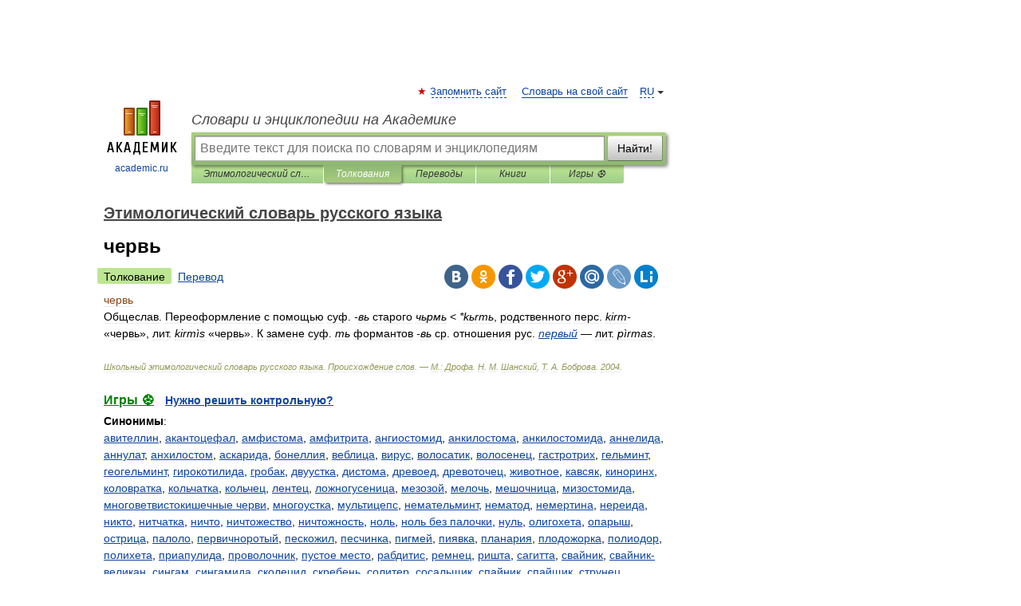

--- FILE ---
content_type: text/html; charset=UTF-8
request_url: https://etymological.academic.ru/5958/%D1%87%D0%B5%D1%80%D0%B2%D1%8C
body_size: 11887
content:
<!DOCTYPE html>
<html lang="ru">
<head>


	<meta http-equiv="Content-Type" content="text/html; charset=utf-8" />
	<title>червь | это... Что такое червь?</title>
	<meta name="Description" content="Общеслав. Переоформление с помощью суф. вь старого чьрмь &amp;LT; *kьrmь, родственного перс. kirm «червь», лит. kirmìs «червь». К замене суф. mь формантов вь ср. отношения рус. первый лит. pìrmas" />
	<!-- type: desktop C: ru  -->
	<meta name="Keywords" content="червь" />

 
	<!--[if IE]>
	<meta http-equiv="cleartype" content="on" />
	<meta http-equiv="msthemecompatible" content="no"/>
	<![endif]-->

	<meta name="viewport" content="width=device-width, initial-scale=1, minimum-scale=1">

	
	<meta name="rating" content="mature" />
    <meta http-equiv='x-dns-prefetch-control' content='on'>
    <link rel="dns-prefetch" href="https://ajax.googleapis.com">
    <link rel="dns-prefetch" href="https://www.googletagservices.com">
    <link rel="dns-prefetch" href="https://www.google-analytics.com">
    <link rel="dns-prefetch" href="https://pagead2.googlesyndication.com">
    <link rel="dns-prefetch" href="https://ajax.googleapis.com">
    <link rel="dns-prefetch" href="https://an.yandex.ru">
    <link rel="dns-prefetch" href="https://mc.yandex.ru">

    <link rel="preload" href="/images/Logo.png"   as="image" >
    <link rel="preload" href="/images/Logo_h.png" as="image" >

	<meta property="og:title" content="червь | это... Что такое червь?" />
	<meta property="og:type" content="article" />
	<meta property="og:url" content="https://etymological.academic.ru/5958/%D1%87%D0%B5%D1%80%D0%B2%D1%8C" />
	<meta property="og:image" content="https://academic.ru/images/Logo_social_ru.png?3" />
	<meta property="og:description" content="Общеслав. Переоформление с помощью суф. вь старого чьрмь &amp;LT; *kьrmь, родственного перс. kirm «червь», лит. kirmìs «червь». К замене суф. mь формантов вь ср. отношения рус. первый лит. pìrmas" />
	<meta property="og:site_name" content="Словари и энциклопедии на Академике" />
	<link rel="search" type="application/opensearchdescription+xml" title="Словари и энциклопедии на Академике" href="//etymological.academic.ru/dicsearch.xml" />
	<meta name="ROBOTS" content="ALL" />
	<link rel="next" href="https://etymological.academic.ru/5959/%D1%87%D0%B5%D1%80%D0%B4%D0%B0%D0%BA" />
	<link rel="prev" href="https://etymological.academic.ru/5957/%D1%87%D0%B5%D1%80%D0%B2%D0%BB%D0%B5%D0%BD%D1%8B%D0%B9" />
	<link rel="TOC" href="https://etymological.academic.ru/" />
	<link rel="index" href="https://etymological.academic.ru/" />
	<link rel="contents" href="https://etymological.academic.ru/" />
	<link rel="canonical" href="https://etymological.academic.ru/5958/%D1%87%D0%B5%D1%80%D0%B2%D1%8C" />

<!-- d/t desktop  -->

    <script>
      window.CaramelDomain = "academic.ru";
      const caramelJS = document.createElement('script'); 
      caramelJS.src = "https://ads.digitalcaramel.com/caramel.js?ts="+new Date().getTime();
      caramelJS.async = true;
      document.head.appendChild(caramelJS);
    </script>


    <script>window.yaContextCb = window.yaContextCb || [] </script> 
    <script async src="https://yandex.ru/ads/system/context.js"></script>

    
<!-- +++++ ab_flag=1 fa_flag=2 +++++ -->

<style type="text/css">
div.hidden,#sharemenu,div.autosuggest,#contextmenu,#ad_top,#ad_bottom,#ad_right,#ad_top2,#restrictions,#footer ul + div,#TerminsNavigationBar,#top-menu,#lang,#search-tabs,#search-box .translate-lang,#translate-arrow,#dic-query,#logo img.h,#t-direction-head,#langbar,.smm{display:none}p,ul{list-style-type:none;margin:0 0 15px}ul li{margin-bottom:6px}.content ul{list-style-type:disc}*{padding:0;margin:0}html,body{height:100%}body{padding:0;margin:0;color:#000;font:14px Helvetica,Arial,Tahoma,sans-serif;background:#fff;line-height:1.5em}a{color:#0d44a0;text-decoration:none}h1{font-size:24px;margin:0 0 18px}h2{font-size:20px;margin:0 0 14px}h3{font-size:16px;margin:0 0 10px}h1 a,h2 a{color:#454545!important}#page{margin:0 auto}#page{min-height:100%;position:relative;padding-top:105px}#page{width:720px;padding-right:330px}* html #page{height:100%}#header{position:relative;height:122px}#logo{float:left;margin-top:21px;width:125px}#logo a.img{width:90px;margin:0 0 0 16px}#logo a.img.logo-en{margin-left:13px}#logo a{display:block;font-size:12px;text-align:center;word-break:break-all}#site-title{padding-top:35px;margin:0 0 5px 135px}#site-title a{color:#000;font-size:18px;font-style:italic;display:block;font-weight:400}#search-box{margin-left:135px;border-top-right-radius:3px;border-bottom-right-radius:3px;padding:4px;position:relative;background:#abcf7e;min-height:33px}#search-box.dic{background:#896744}#search-box table{border-spacing:0;border-collapse:collapse;width:100%}#search-box table td{padding:0;vertical-align:middle}#search-box table td:first-child{padding-right:3px}#search-box table td:last-child{width:1px}#search-query,#dic-query,.translate-lang{padding:6px;font-size:16px;height:18px;border:1px solid #949494;width:100%;box-sizing:border-box;height:32px;float:none;margin:0;background:white;float:left;border-radius:0!important}#search-button{width:70px;height:32px;text-align:center;border:1px solid #7a8e69;border-radius:3px;background:#e0e0e0}#search-tabs{display:block;margin:0 15px 0 135px;padding:0;list-style-type:none}#search-tabs li{float:left;min-width:70px;max-width:140px;padding:0 15px;height:23px;line-height:23px;background:#bde693;text-align:center;margin-right:1px}#search-box.dic + #search-tabs li{background:#C9A784}#search-tabs li:last-child{border-bottom-right-radius:3px}#search-tabs li a{color:#353535;font-style:italic;font-size:12px;display:block;white-space:nowrap;text-overflow:ellipsis;overflow:hidden}#search-tabs li.active{height:22px;line-height:23px;position:relative;background:#abcf7e;border-bottom-left-radius:3px;border-bottom-right-radius:3px}#search-box.dic + #search-tabs li.active{background:#896744}#search-tabs li.active a{color:white}#content{clear:both;margin:30px 0;padding-left:15px}#content a{text-decoration:underline}#content .breadcrumb{margin-bottom:20px}#search_sublinks,#search_links{margin-bottom:8px;margin-left:-8px}#search_sublinks a,#search_links a{padding:3px 8px 1px;border-radius:2px}#search_sublinks a.active,#search_links a.active{color:#000 !important;background:#bde693;text-decoration:none!important}.term{color:saddlebrown}@media(max-width:767px){.hideForMobile{display:none}#header{height:auto}#page{padding:5px;width:auto}#logo{float:none;width:144px;text-align:left;margin:0;padding-top:5px}#logo a{height:44px;overflow:hidden;text-align:left}#logo img.h{display:initial;width:144px;height:44px}#logo img.v{display:none}#site-title{padding:0;margin:10px 0 5px}#search-box,#search-tabs{clear:both;margin:0;width:auto;padding:4px}#search-box.translate #search-query{width:100%;margin-bottom:4px}#search-box.translate #td-search{overflow:visible;display:table-cell}ul#search-tabs{white-space:nowrap;margin-top:5px;overflow-x:auto;overflow-y:hidden}ul#search-tabs li,ul#search-tabs li.active{background:none!important;box-shadow:none;min-width:0;padding:0 5px;float:none;display:inline-block}ul#search-tabs li a{border-bottom:1px dashed green;font-style:normal;color:green;font-size:16px}ul#search-tabs li.active a{color:black;border-bottom-color:white;font-weight:700}ul#search-tabs li a:hover,ul#search-tabs li.active a:hover{color:black}#content{margin:15px 0}.h250{height:280px;max-height:280px;overflow:hidden;margin:25px 0 25px 0}
}</style>

	<link rel="shortcut icon" href="https://academic.ru/favicon.ico" type="image/x-icon" sizes="16x16" />
	<link rel="shortcut icon" href="https://academic.ru/images/icon.ico" type="image/x-icon" sizes="32x32" />
    <link rel="shortcut icon" href="https://academic.ru/images/icon.ico" type="image/x-icon" sizes="48x48" />
    
    <link rel="icon" type="image/png" sizes="16x16" href="/images/Logo_16x16_transparent.png" />
    <link rel="icon" type="image/png" sizes="32x32" href="/images/Logo_32x32_transparent.png" />
    <link rel="icon" type="image/png" sizes="48x48" href="/images/Logo_48x48_transparent.png" />
    <link rel="icon" type="image/png" sizes="64x64" href="/images/Logo_64x64_transparent.png" />
    <link rel="icon" type="image/png" sizes="128x128" href="/images/Logo_128x128_transparent.png" />

    <link rel="apple-touch-icon" sizes="57x57"   href="/images/apple-touch-icon-57x57.png" />
    <link rel="apple-touch-icon" sizes="60x60"   href="/images/apple-touch-icon-60x60.png" />
    <link rel="apple-touch-icon" sizes="72x72"   href="/images/apple-touch-icon-72x72.png" />
    <link rel="apple-touch-icon" sizes="76x76"   href="/images/apple-touch-icon-76x76.png" />
    <link rel="apple-touch-icon" sizes="114x114" href="/images/apple-touch-icon-114x114.png" />
    <link rel="apple-touch-icon" sizes="120x120" href="/images/apple-touch-icon-120x120.png" />
  
    <!-- link rel="mask-icon" href="/images/safari-pinned-tab.svg" color="#5bbad5" -->
    <meta name="msapplication-TileColor" content="#00aba9" />
    <meta name="msapplication-config" content="/images/browserconfig.xml" />
    <meta name="theme-color" content="#ffffff" />

    <meta name="apple-mobile-web-app-capable" content="yes" />
    <meta name="apple-mobile-web-app-status-bar-style" content="black /">


<script type="text/javascript">
  (function(i,s,o,g,r,a,m){i['GoogleAnalyticsObject']=r;i[r]=i[r]||function(){
  (i[r].q=i[r].q||[]).push(arguments)},i[r].l=1*new Date();a=s.createElement(o),
  m=s.getElementsByTagName(o)[0];a.async=1;a.src=g;m.parentNode.insertBefore(a,m)
  })(window,document,'script','//www.google-analytics.com/analytics.js','ga');

  ga('create', 'UA-2754246-1', 'auto');
  ga('require', 'displayfeatures');

  ga('set', 'dimension1', 'Филология');
  ga('set', 'dimension2', 'article');
  ga('set', 'dimension3', '0');

  ga('send', 'pageview');

</script>


<script type="text/javascript">
	if(typeof(console) == 'undefined' ) console = {};
	if(typeof(console.log) == 'undefined' ) console.log = function(){};
	if(typeof(console.warn) == 'undefined' ) console.warn = function(){};
	if(typeof(console.error) == 'undefined' ) console.error = function(){};
	if(typeof(console.time) == 'undefined' ) console.time = function(){};
	if(typeof(console.timeEnd) == 'undefined' ) console.timeEnd = function(){};
	Academic = {};
	Academic.sUserLanguage = 'ru';
	Academic.sDomainURL = 'https://etymological.academic.ru/';
	Academic.sMainDomainURL = '//dic.academic.ru/';
	Academic.sTranslateDomainURL = '//translate.academic.ru/';
	Academic.deviceType = 'desktop';
		Academic.sDictionaryId = 'etymological';
		Academic.Lang = {};
	Academic.Lang.sTermNotFound = 'Термин, отвечающий запросу, не найден'; 
</script>


<!--  Вариокуб -->
<script type="text/javascript">
    (function(e, x, pe, r, i, me, nt){
    e[i]=e[i]||function(){(e[i].a=e[i].a||[]).push(arguments)},
    me=x.createElement(pe),me.async=1,me.src=r,nt=x.getElementsByTagName(pe)[0],me.addEventListener("error",function(){function cb(t){t=t[t.length-1],"function"==typeof t&&t({flags:{}})};Array.isArray(e[i].a)&&e[i].a.forEach(cb);e[i]=function(){cb(arguments)}}),nt.parentNode.insertBefore(me,nt)})
    (window, document, "script", "https://abt.s3.yandex.net/expjs/latest/exp.js", "ymab");

    ymab("metrika.70309897", "init"/*, {clientFeatures}, {callback}*/);
    ymab("metrika.70309897", "setConfig", {enableSetYmUid: true});
</script>





</head>
<body>

<div id="ad_top">
<!-- top bnr -->
<div class="banner" style="max-height: 90px; overflow: hidden; display: inline-block;">




<!-- Yandex.RTB R-A-12643772-1 -->
<div id="yandex_rtb_R-A-12643772-1"></div>
<script>
window.yaContextCb.push(() => {
    Ya.Context.AdvManager.render({
        "blockId": "R-A-12643772-1",
        "renderTo": "yandex_rtb_R-A-12643772-1"
    })
})
</script>


</div> <!-- top banner  -->




</div>
	<div id="page"  >








			<div id="header">
				<div id="logo">
					<a href="//academic.ru">
						<img src="//academic.ru/images/Logo.png" class="v" alt="academic.ru" width="88" height="68" />
						<img src="//academic.ru/images/Logo_h.png" class="h" alt="academic.ru" width="144" height="44" />
						<br />
						academic.ru					</a>
				</div>
					<ul id="top-menu">
						<li id="lang">
							<a href="#" class="link">RU</a>

							<ul id="lang-menu">

							<li><a href="//en-academic.com">EN</a></li>
<li><a href="//de-academic.com">DE</a></li>
<li><a href="//es-academic.com">ES</a></li>
<li><a href="//fr-academic.com">FR</a></li>
							</ul>
						</li>
						<!--li><a class="android" href="//dic.academic.ru/android.php">Android версия</a></li-->
						<!--li><a class="apple" href="//dic.academic.ru/apple.php">iPhone/iPad версия</a></li-->
						<li><a class="add-fav link" href="#" onClick="add_favorite(this);">Запомнить сайт</a></li>
						<li><a href="//partners.academic.ru/partner_proposal.php" target="_blank">Словарь на свой сайт</a></li>
						<!--li><a href="#">Форум</a></li-->
					</ul>
					<h2 id="site-title">
						<a href="//academic.ru">Словари и энциклопедии на Академике</a>
					</h2>

					<div id="search-box">
						<form action="/searchall.php" method="get" name="formSearch">

<table><tr><td id="td-search">

							<input type="text" name="SWord" id="search-query" required
							value=""
							title="Введите текст для поиска по словарям и энциклопедиям" placeholder="Введите текст для поиска по словарям и энциклопедиям"
							autocomplete="off">


<div class="translate-lang">
	<select name="from" id="translateFrom">
				<option value="xx">Все языки</option><option value="ru" selected>Русский</option><option value="en">Английский</option><option value="fr">Французский</option><option value="de">Немецкий</option><option value="es">Испанский</option><option disabled>────────</option><option value="sq">Албанский</option><option value="al">Алтайский</option><option value="ar">Арабский</option><option value="an">Арагонский</option><option value="hy">Армянский</option><option value="rp">Арумынский</option><option value="at">Астурийский</option><option value="af">Африкаанс</option><option value="bb">Багобо</option><option value="eu">Баскский</option><option value="ba">Башкирский</option><option value="be">Белорусский</option><option value="bg">Болгарский</option><option value="bu">Бурятский</option><option value="cy">Валлийский</option><option value="wr">Варайский</option><option value="hu">Венгерский</option><option value="vp">Вепсский</option><option value="hs">Верхнелужицкий</option><option value="vi">Вьетнамский</option><option value="ht">Гаитянский</option><option value="el">Греческий</option><option value="ka">Грузинский</option><option value="gn">Гуарани</option><option value="gd">Гэльский</option><option value="da">Датский</option><option value="dl">Долганский</option><option value="pr">Древнерусский язык</option><option value="he">Иврит</option><option value="yi">Идиш</option><option value="in">Ингушский</option><option value="id">Индонезийский</option><option value="ik">Инупиак</option><option value="ga">Ирландский</option><option value="is">Исландский</option><option value="it">Итальянский</option><option value="yo">Йоруба</option><option value="kk">Казахский</option><option value="kc">Карачаевский</option><option value="ca">Каталанский</option><option value="qy">Квенья</option><option value="qu">Кечуа</option><option value="ky">Киргизский</option><option value="zh">Китайский</option><option value="go">Клингонский</option><option value="kv">Коми</option><option value="mm">Коми</option><option value="ko">Корейский</option><option value="cr">Кри</option><option value="ct">Крымскотатарский</option><option value="kp">Кумыкский</option><option value="ku">Курдский</option><option value="km">Кхмерский</option><option value="la">Латинский</option><option value="lv">Латышский</option><option value="ln">Лингала</option><option value="lt">Литовский</option><option value="lb">Люксембургский</option><option value="mu">Майя</option><option value="mk">Македонский</option><option value="ms">Малайский</option><option value="ma">Маньчжурский</option><option value="mi">Маори</option><option value="mj">Марийский</option><option value="mc">Микенский</option><option value="mf">Мокшанский</option><option value="mn">Монгольский</option><option value="nu">Науатль</option><option value="nl">Нидерландский</option><option value="og">Ногайский</option><option value="no">Норвежский</option><option value="oa">Орокский</option><option value="os">Осетинский</option><option value="ot">Османский</option><option value="pi">Пали</option><option value="pm">Папьяменто</option><option value="pa">Пенджабский</option><option value="fa">Персидский</option><option value="pl">Польский</option><option value="pt">Португальский</option><option value="ro">Румынский, Молдавский</option><option value="sa">Санскрит</option><option value="se">Северносаамский</option><option value="sr">Сербский</option><option value="ld">Сефардский</option><option value="sz">Силезский</option><option value="sk">Словацкий</option><option value="sl">Словенский</option><option value="sw">Суахили</option><option value="tl">Тагальский</option><option value="tg">Таджикский</option><option value="th">Тайский</option><option value="tt">Татарский</option><option value="tw">Тви</option><option value="bo">Тибетский</option><option value="tf">Тофаларский</option><option value="tv">Тувинский</option><option value="tr">Турецкий</option><option value="tk">Туркменский</option><option value="ud">Удмуртский</option><option value="uz">Узбекский</option><option value="ug">Уйгурский</option><option value="uk">Украинский</option><option value="ur">Урду</option><option value="uu">Урумский</option><option value="fo">Фарерский</option><option value="fi">Финский</option><option value="hi">Хинди</option><option value="hr">Хорватский</option><option value="cu">Церковнославянский (Старославянский)</option><option value="ke">Черкесский</option><option value="ck">Чероки</option><option value="ce">Чеченский</option><option value="cs">Чешский</option><option value="cv">Чувашский</option><option value="cn">Шайенского</option><option value="sv">Шведский</option><option value="cj">Шорский</option><option value="sx">Шумерский</option><option value="ev">Эвенкийский</option><option value="gw">Эльзасский</option><option value="mv">Эрзянский</option><option value="eo">Эсперанто</option><option value="et">Эстонский</option><option value="ya">Юпийский</option><option value="sh">Якутский</option><option value="ja">Японский</option>	</select>
</div>
<div id="translate-arrow"><a>&nbsp;</a></div>
<div class="translate-lang">
	<select name="to" id="translateOf">
				<option value="xx" selected>Все языки</option><option value="ru">Русский</option><option value="en">Английский</option><option value="fr">Французский</option><option value="de">Немецкий</option><option value="es">Испанский</option><option disabled>────────</option><option value="av">Аварский</option><option value="ad">Адыгейский</option><option value="az">Азербайджанский</option><option value="ai">Айнский язык</option><option value="al">Алтайский</option><option value="ar">Арабский</option><option value="hy">Армянский</option><option value="eu">Баскский</option><option value="ba">Башкирский</option><option value="be">Белорусский</option><option value="hu">Венгерский</option><option value="vp">Вепсский</option><option value="vd">Водский</option><option value="el">Греческий</option><option value="da">Датский</option><option value="he">Иврит</option><option value="yi">Идиш</option><option value="iz">Ижорский</option><option value="in">Ингушский</option><option value="id">Индонезийский</option><option value="is">Исландский</option><option value="it">Итальянский</option><option value="kk">Казахский</option><option value="kc">Карачаевский</option><option value="zh">Китайский</option><option value="kv">Коми</option><option value="ct">Крымскотатарский</option><option value="kp">Кумыкский</option><option value="la">Латинский</option><option value="lv">Латышский</option><option value="lt">Литовский</option><option value="mj">Марийский</option><option value="mf">Мокшанский</option><option value="mn">Монгольский</option><option value="nl">Нидерландский</option><option value="no">Норвежский</option><option value="os">Осетинский</option><option value="fa">Персидский</option><option value="pl">Польский</option><option value="pt">Португальский</option><option value="sk">Словацкий</option><option value="sl">Словенский</option><option value="sw">Суахили</option><option value="tg">Таджикский</option><option value="th">Тайский</option><option value="tt">Татарский</option><option value="tr">Турецкий</option><option value="tk">Туркменский</option><option value="ud">Удмуртский</option><option value="uz">Узбекский</option><option value="ug">Уйгурский</option><option value="uk">Украинский</option><option value="uu">Урумский</option><option value="fi">Финский</option><option value="cu">Церковнославянский (Старославянский)</option><option value="ce">Чеченский</option><option value="cs">Чешский</option><option value="cv">Чувашский</option><option value="sv">Шведский</option><option value="cj">Шорский</option><option value="ev">Эвенкийский</option><option value="mv">Эрзянский</option><option value="eo">Эсперанто</option><option value="et">Эстонский</option><option value="sh">Якутский</option><option value="ja">Японский</option>	</select>
</div>
<input type="hidden" name="did" id="did-field" value="etymological" />
<input type="hidden" id="search-type" name="stype" value="" />

</td><td>

							<button id="search-button">Найти!</button>

</td></tr></table>

						</form>

						<input type="text" name="dic_query" id="dic-query"
						title="Интерактивное оглавление. Вводите нужный Вам термин" placeholder="Интерактивное оглавление. Вводите нужный Вам термин"
						autocomplete="off" >


					</div>
				  <ul id="search-tabs">
    <li data-search-type="-1" id="thisdic" ><a href="#" onclick="return false;">Этимологический словарь русского языка</a></li>
    <li data-search-type="0" id="interpretations" class="active"><a href="#" onclick="return false;">Толкования</a></li>
    <li data-search-type="1"  id="translations" ><a href="#" onclick="return false;">Переводы</a></li>
    <li data-search-type="10" id="books"            ><a href="#" onclick="return false;">Книги       </a></li>
    <li data-search-type="88" id="games"            ><a href="https://games.academic.ru" title="Бесплатные игры" >Игры ⚽</a></li>
  </ul>
				</div>

	
<div id="ad_top2"></div>	
			<div id="content">

  
  				<div itemscope itemtype="http://data-vocabulary.org/Breadcrumb" style="clear: both;">
  				<h2 class="breadcrumb"><a href="/" itemprop="url"><span itemprop="title">Этимологический словарь русского языка</span></a>
  				</h2>
  				</div>
  				<div class="content" id="selectable-content">
  					<div class="title" id="TerminTitle"> <!-- ID нужен для того, чтобы спозиционировать Pluso -->
  						<h1>червь</h1>
  
  </div><div id="search_links"><a class="active">Толкование</a><a href="//translate.academic.ru/червь/ru/">Перевод</a>
  					</div>
  
  <ul class="smm">
  <li class="vk"><a onClick="share('vk'); return false;" href="#"></a></li>
  <li class="ok"><a onClick="share('ok'); return false;" href="#"></a></li>
  <li class="fb"><a onClick="share('fb'); return false;" href="#"></a></li>
  <li class="tw"><a onClick="share('tw'); return false;" href="#"></a></li>
  <li class="gplus"><a onClick="share('g+'); return false;" href="#"></a></li>
  <li class="mailru"><a onClick="share('mail.ru'); return false;" href="#"></a></li>
  <li class="lj"><a onClick="share('lj'); return false;" href="#"></a></li>
  <li class="li"><a onClick="share('li'); return false;" href="#"></a></li>
</ul>
<div id="article"><dl>
<div itemscope itemtype="http://webmaster.yandex.ru/vocabularies/enc-article.xml">

               <dt itemprop="title" class="term" lang="ru">червь</dt>

               <dd itemprop="content" class="descript" lang="ru">Общеслав. Переоформление с помощью суф. <em>-вь</em> старого <em>чьрмь</em> &LT; <em>*kьrmь</em>, родственного перс. <em>kirm-</em> «червь», лит. <em>kirmìs</em> «червь». К замене суф. <em>mь</em> формантов <em>-вь</em> ср. отношения рус. <em><a href="http://etymological.academic.ru/3585/%D0%BF%D0%B5%D1%80%D0%B2%D1%8B%D0%B9">первый</a></em> — лит. <em>pìrmas</em>.</dd>

               <br />

               <p id="TerminSourceInfo" class="src">

               <em><span itemprop="source">Школьный этимологический словарь русского языка. Происхождение слов.  — М.: Дрофа</span>.
   <span itemprop="author">Н. М. Шанский, Т. А. Боброва</span>.
   <span itemprop="source-date">2004</span>.</em>
 </p>
</div>
</dl>
</div>

<div style="padding:5px 0px;"> <a href="https://games.academic.ru" style="color: green; font-size: 16px; margin-right:10px"><b>Игры ⚽</b></a> <b><a title='онлайн-сервис помощи студентам' href='https://homework.academic.ru/?type_id=9'>Нужно решить контрольную?</a></b></div>

<b>Синонимы</b>: <div class="tags_list"><a href="//etymological.academic.ru/synonyms/%D0%B0%D0%B2%D0%B8%D1%82%D0%B5%D0%BB%D0%BB%D0%B8%D0%BD" rel="tag">авителлин</a>, <a href="//etymological.academic.ru/synonyms/%D0%B0%D0%BA%D0%B0%D0%BD%D1%82%D0%BE%D1%86%D0%B5%D1%84%D0%B0%D0%BB" rel="tag">акантоцефал</a>, <a href="//etymological.academic.ru/synonyms/%D0%B0%D0%BC%D1%84%D0%B8%D1%81%D1%82%D0%BE%D0%BC%D0%B0" rel="tag">амфистома</a>, <a href="//etymological.academic.ru/synonyms/%D0%B0%D0%BC%D1%84%D0%B8%D1%82%D1%80%D0%B8%D1%82%D0%B0" rel="tag">амфитрита</a>, <a href="//etymological.academic.ru/synonyms/%D0%B0%D0%BD%D0%B3%D0%B8%D0%BE%D1%81%D1%82%D0%BE%D0%BC%D0%B8%D0%B4" rel="tag">ангиостомид</a>, <a href="//etymological.academic.ru/synonyms/%D0%B0%D0%BD%D0%BA%D0%B8%D0%BB%D0%BE%D1%81%D1%82%D0%BE%D0%BC%D0%B0" rel="tag">анкилостома</a>, <a href="//etymological.academic.ru/synonyms/%D0%B0%D0%BD%D0%BA%D0%B8%D0%BB%D0%BE%D1%81%D1%82%D0%BE%D0%BC%D0%B8%D0%B4%D0%B0" rel="tag">анкилостомида</a>, <a href="//etymological.academic.ru/synonyms/%D0%B0%D0%BD%D0%BD%D0%B5%D0%BB%D0%B8%D0%B4%D0%B0" rel="tag">аннелида</a>, <a href="//etymological.academic.ru/synonyms/%D0%B0%D0%BD%D0%BD%D1%83%D0%BB%D0%B0%D1%82" rel="tag">аннулат</a>, <a href="//etymological.academic.ru/synonyms/%D0%B0%D0%BD%D1%85%D0%B8%D0%BB%D0%BE%D1%81%D1%82%D0%BE%D0%BC" rel="tag">анхилостом</a>, <a href="//etymological.academic.ru/synonyms/%D0%B0%D1%81%D0%BA%D0%B0%D1%80%D0%B8%D0%B4%D0%B0" rel="tag">аскарида</a>, <a href="//etymological.academic.ru/synonyms/%D0%B1%D0%BE%D0%BD%D0%B5%D0%BB%D0%BB%D0%B8%D1%8F" rel="tag">бонеллия</a>, <a href="//etymological.academic.ru/synonyms/%D0%B2%D0%B5%D0%B1%D0%BB%D0%B8%D1%86%D0%B0" rel="tag">веблица</a>, <a href="//etymological.academic.ru/synonyms/%D0%B2%D0%B8%D1%80%D1%83%D1%81" rel="tag">вирус</a>, <a href="//etymological.academic.ru/synonyms/%D0%B2%D0%BE%D0%BB%D0%BE%D1%81%D0%B0%D1%82%D0%B8%D0%BA" rel="tag">волосатик</a>, <a href="//etymological.academic.ru/synonyms/%D0%B2%D0%BE%D0%BB%D0%BE%D1%81%D0%B5%D0%BD%D0%B5%D1%86" rel="tag">волосенец</a>, <a href="//etymological.academic.ru/synonyms/%D0%B3%D0%B0%D1%81%D1%82%D1%80%D0%BE%D1%82%D1%80%D0%B8%D1%85" rel="tag">гастротрих</a>, <a href="//etymological.academic.ru/synonyms/%D0%B3%D0%B5%D0%BB%D1%8C%D0%BC%D0%B8%D0%BD%D1%82" rel="tag">гельминт</a>, <a href="//etymological.academic.ru/synonyms/%D0%B3%D0%B5%D0%BE%D0%B3%D0%B5%D0%BB%D1%8C%D0%BC%D0%B8%D0%BD%D1%82" rel="tag">геогельминт</a>, <a href="//etymological.academic.ru/synonyms/%D0%B3%D0%B8%D1%80%D0%BE%D0%BA%D0%BE%D1%82%D0%B8%D0%BB%D0%B8%D0%B4%D0%B0" rel="tag">гирокотилида</a>, <a href="//etymological.academic.ru/synonyms/%D0%B3%D1%80%D0%BE%D0%B1%D0%B0%D0%BA" rel="tag">гробак</a>, <a href="//etymological.academic.ru/synonyms/%D0%B4%D0%B2%D1%83%D1%83%D1%81%D1%82%D0%BA%D0%B0" rel="tag">двуустка</a>, <a href="//etymological.academic.ru/synonyms/%D0%B4%D0%B8%D1%81%D1%82%D0%BE%D0%BC%D0%B0" rel="tag">дистома</a>, <a href="//etymological.academic.ru/synonyms/%D0%B4%D1%80%D0%B5%D0%B2%D0%BE%D0%B5%D0%B4" rel="tag">древоед</a>, <a href="//etymological.academic.ru/synonyms/%D0%B4%D1%80%D0%B5%D0%B2%D0%BE%D1%82%D0%BE%D1%87%D0%B5%D1%86" rel="tag">древоточец</a>, <a href="//etymological.academic.ru/synonyms/%D0%B6%D0%B8%D0%B2%D0%BE%D1%82%D0%BD%D0%BE%D0%B5" rel="tag">животное</a>, <a href="//etymological.academic.ru/synonyms/%D0%BA%D0%B0%D0%B2%D1%81%D1%8F%D0%BA" rel="tag">кавсяк</a>, <a href="//etymological.academic.ru/synonyms/%D0%BA%D0%B8%D0%BD%D0%BE%D1%80%D0%B8%D0%BD%D1%85" rel="tag">киноринх</a>, <a href="//etymological.academic.ru/synonyms/%D0%BA%D0%BE%D0%BB%D0%BE%D0%B2%D1%80%D0%B0%D1%82%D0%BA%D0%B0" rel="tag">коловратка</a>, <a href="//etymological.academic.ru/synonyms/%D0%BA%D0%BE%D0%BB%D1%8C%D1%87%D0%B0%D1%82%D0%BA%D0%B0" rel="tag">кольчатка</a>, <a href="//etymological.academic.ru/synonyms/%D0%BA%D0%BE%D0%BB%D1%8C%D1%87%D0%B5%D1%86" rel="tag">кольчец</a>, <a href="//etymological.academic.ru/synonyms/%D0%BB%D0%B5%D0%BD%D1%82%D0%B5%D1%86" rel="tag">лентец</a>, <a href="//etymological.academic.ru/synonyms/%D0%BB%D0%BE%D0%B6%D0%BD%D0%BE%D0%B3%D1%83%D1%81%D0%B5%D0%BD%D0%B8%D1%86%D0%B0" rel="tag">ложногусеница</a>, <a href="//etymological.academic.ru/synonyms/%D0%BC%D0%B5%D0%B7%D0%BE%D0%B7%D0%BE%D0%B9" rel="tag">мезозой</a>, <a href="//etymological.academic.ru/synonyms/%D0%BC%D0%B5%D0%BB%D0%BE%D1%87%D1%8C" rel="tag">мелочь</a>, <a href="//etymological.academic.ru/synonyms/%D0%BC%D0%B5%D1%88%D0%BE%D1%87%D0%BD%D0%B8%D1%86%D0%B0" rel="tag">мешочница</a>, <a href="//etymological.academic.ru/synonyms/%D0%BC%D0%B8%D0%B7%D0%BE%D1%81%D1%82%D0%BE%D0%BC%D0%B8%D0%B4%D0%B0" rel="tag">мизостомида</a>, <a href="//etymological.academic.ru/synonyms/%D0%BC%D0%BD%D0%BE%D0%B3%D0%BE%D0%B2%D0%B5%D1%82%D0%B2%D0%B8%D1%81%D1%82%D0%BE%D0%BA%D0%B8%D1%88%D0%B5%D1%87%D0%BD%D1%8B%D0%B5+%D1%87%D0%B5%D1%80%D0%B2%D0%B8" rel="tag">многоветвистокишечные черви</a>, <a href="//etymological.academic.ru/synonyms/%D0%BC%D0%BD%D0%BE%D0%B3%D0%BE%D1%83%D1%81%D1%82%D0%BA%D0%B0" rel="tag">многоустка</a>, <a href="//etymological.academic.ru/synonyms/%D0%BC%D1%83%D0%BB%D1%8C%D1%82%D0%B8%D1%86%D0%B5%D0%BF%D1%81" rel="tag">мультицепс</a>, <a href="//etymological.academic.ru/synonyms/%D0%BD%D0%B5%D0%BC%D0%B0%D1%82%D0%B5%D0%BB%D1%8C%D0%BC%D0%B8%D0%BD%D1%82" rel="tag">немательминт</a>, <a href="//etymological.academic.ru/synonyms/%D0%BD%D0%B5%D0%BC%D0%B0%D1%82%D0%BE%D0%B4" rel="tag">нематод</a>, <a href="//etymological.academic.ru/synonyms/%D0%BD%D0%B5%D0%BC%D0%B5%D1%80%D1%82%D0%B8%D0%BD%D0%B0" rel="tag">немертина</a>, <a href="//etymological.academic.ru/synonyms/%D0%BD%D0%B5%D1%80%D0%B5%D0%B8%D0%B4%D0%B0" rel="tag">нереида</a>, <a href="//etymological.academic.ru/synonyms/%D0%BD%D0%B8%D0%BA%D1%82%D0%BE" rel="tag">никто</a>, <a href="//etymological.academic.ru/synonyms/%D0%BD%D0%B8%D1%82%D1%87%D0%B0%D1%82%D0%BA%D0%B0" rel="tag">нитчатка</a>, <a href="//etymological.academic.ru/synonyms/%D0%BD%D0%B8%D1%87%D1%82%D0%BE" rel="tag">ничто</a>, <a href="//etymological.academic.ru/synonyms/%D0%BD%D0%B8%D1%87%D1%82%D0%BE%D0%B6%D0%B5%D1%81%D1%82%D0%B2%D0%BE" rel="tag">ничтожество</a>, <a href="//etymological.academic.ru/synonyms/%D0%BD%D0%B8%D1%87%D1%82%D0%BE%D0%B6%D0%BD%D0%BE%D1%81%D1%82%D1%8C" rel="tag">ничтожность</a>, <a href="//etymological.academic.ru/synonyms/%D0%BD%D0%BE%D0%BB%D1%8C" rel="tag">ноль</a>, <a href="//etymological.academic.ru/synonyms/%D0%BD%D0%BE%D0%BB%D1%8C+%D0%B1%D0%B5%D0%B7+%D0%BF%D0%B0%D0%BB%D0%BE%D1%87%D0%BA%D0%B8" rel="tag">ноль без палочки</a>, <a href="//etymological.academic.ru/synonyms/%D0%BD%D1%83%D0%BB%D1%8C" rel="tag">нуль</a>, <a href="//etymological.academic.ru/synonyms/%D0%BE%D0%BB%D0%B8%D0%B3%D0%BE%D1%85%D0%B5%D1%82%D0%B0" rel="tag">олигохета</a>, <a href="//etymological.academic.ru/synonyms/%D0%BE%D0%BF%D0%B0%D1%80%D1%8B%D1%88" rel="tag">опарыш</a>, <a href="//etymological.academic.ru/synonyms/%D0%BE%D1%81%D1%82%D1%80%D0%B8%D1%86%D0%B0" rel="tag">острица</a>, <a href="//etymological.academic.ru/synonyms/%D0%BF%D0%B0%D0%BB%D0%BE%D0%BB%D0%BE" rel="tag">палоло</a>, <a href="//etymological.academic.ru/synonyms/%D0%BF%D0%B5%D1%80%D0%B2%D0%B8%D1%87%D0%BD%D0%BE%D1%80%D0%BE%D1%82%D1%8B%D0%B9" rel="tag">первичноротый</a>, <a href="//etymological.academic.ru/synonyms/%D0%BF%D0%B5%D1%81%D0%BA%D0%BE%D0%B6%D0%B8%D0%BB" rel="tag">пескожил</a>, <a href="//etymological.academic.ru/synonyms/%D0%BF%D0%B5%D1%81%D1%87%D0%B8%D0%BD%D0%BA%D0%B0" rel="tag">песчинка</a>, <a href="//etymological.academic.ru/synonyms/%D0%BF%D0%B8%D0%B3%D0%BC%D0%B5%D0%B9" rel="tag">пигмей</a>, <a href="//etymological.academic.ru/synonyms/%D0%BF%D0%B8%D1%8F%D0%B2%D0%BA%D0%B0" rel="tag">пиявка</a>, <a href="//etymological.academic.ru/synonyms/%D0%BF%D0%BB%D0%B0%D0%BD%D0%B0%D1%80%D0%B8%D1%8F" rel="tag">планария</a>, <a href="//etymological.academic.ru/synonyms/%D0%BF%D0%BB%D0%BE%D0%B4%D0%BE%D0%B6%D0%BE%D1%80%D0%BA%D0%B0" rel="tag">плодожорка</a>, <a href="//etymological.academic.ru/synonyms/%D0%BF%D0%BE%D0%BB%D0%B8%D0%BE%D0%B4%D0%BE%D1%80" rel="tag">полиодор</a>, <a href="//etymological.academic.ru/synonyms/%D0%BF%D0%BE%D0%BB%D0%B8%D1%85%D0%B5%D1%82%D0%B0" rel="tag">полихета</a>, <a href="//etymological.academic.ru/synonyms/%D0%BF%D1%80%D0%B8%D0%B0%D0%BF%D1%83%D0%BB%D0%B8%D0%B4%D0%B0" rel="tag">приапулида</a>, <a href="//etymological.academic.ru/synonyms/%D0%BF%D1%80%D0%BE%D0%B2%D0%BE%D0%BB%D0%BE%D1%87%D0%BD%D0%B8%D0%BA" rel="tag">проволочник</a>, <a href="//etymological.academic.ru/synonyms/%D0%BF%D1%83%D1%81%D1%82%D0%BE%D0%B5+%D0%BC%D0%B5%D1%81%D1%82%D0%BE" rel="tag">пустое место</a>, <a href="//etymological.academic.ru/synonyms/%D1%80%D0%B0%D0%B1%D0%B4%D0%B8%D1%82%D0%B8%D1%81" rel="tag">рабдитис</a>, <a href="//etymological.academic.ru/synonyms/%D1%80%D0%B5%D0%BC%D0%BD%D0%B5%D1%86" rel="tag">ремнец</a>, <a href="//etymological.academic.ru/synonyms/%D1%80%D0%B8%D1%88%D1%82%D0%B0" rel="tag">ришта</a>, <a href="//etymological.academic.ru/synonyms/%D1%81%D0%B0%D0%B3%D0%B8%D1%82%D1%82%D0%B0" rel="tag">сагитта</a>, <a href="//etymological.academic.ru/synonyms/%D1%81%D0%B2%D0%B0%D0%B9%D0%BD%D0%B8%D0%BA" rel="tag">свайник</a>, <a href="//etymological.academic.ru/synonyms/%D1%81%D0%B2%D0%B0%D0%B9%D0%BD%D0%B8%D0%BA-%D0%B2%D0%B5%D0%BB%D0%B8%D0%BA%D0%B0%D0%BD" rel="tag">свайник-великан</a>, <a href="//etymological.academic.ru/synonyms/%D1%81%D0%B8%D0%BD%D0%B3%D0%B0%D0%BC" rel="tag">сингам</a>, <a href="//etymological.academic.ru/synonyms/%D1%81%D0%B8%D0%BD%D0%B3%D0%B0%D0%BC%D0%B8%D0%B4%D0%B0" rel="tag">сингамида</a>, <a href="//etymological.academic.ru/synonyms/%D1%81%D0%BA%D0%BE%D0%BB%D0%B5%D1%86%D0%B8%D0%B4" rel="tag">сколецид</a>, <a href="//etymological.academic.ru/synonyms/%D1%81%D0%BA%D1%80%D0%B5%D0%B1%D0%B5%D0%BD%D1%8C" rel="tag">скребень</a>, <a href="//etymological.academic.ru/synonyms/%D1%81%D0%BE%D0%BB%D0%B8%D1%82%D0%B5%D1%80" rel="tag">солитер</a>, <a href="//etymological.academic.ru/synonyms/%D1%81%D0%BE%D1%81%D0%B0%D0%BB%D1%8C%D1%89%D0%B8%D0%BA" rel="tag">сосальщик</a>, <a href="//etymological.academic.ru/synonyms/%D1%81%D0%BF%D0%B0%D0%B9%D0%BD%D0%B8%D0%BA" rel="tag">спайник</a>, <a href="//etymological.academic.ru/synonyms/%D1%81%D0%BF%D0%B0%D0%B9%D1%89%D0%B8%D0%BA" rel="tag">спайщик</a>, <a href="//etymological.academic.ru/synonyms/%D1%81%D1%82%D1%80%D1%83%D0%BD%D0%B5%D1%86" rel="tag">струнец</a>, <a href="//etymological.academic.ru/synonyms/%D1%82%D0%B2%D0%B5%D1%80%D0%B4%D0%BE%D1%83%D1%81%D1%82%D0%BA%D0%B0" rel="tag">твердоустка</a>, <a href="//etymological.academic.ru/synonyms/%D1%82%D0%B5%D0%BB%D1%8F%D0%B7%D0%B8%D1%8F" rel="tag">телязия</a>, <a href="//etymological.academic.ru/synonyms/%D1%82%D0%B5%D0%BD%D0%B8%D0%B8%D0%B4%D0%B0" rel="tag">тениида</a>, <a href="//etymological.academic.ru/synonyms/%D1%82%D0%B5%D1%80%D0%B5%D0%B4%D0%BE" rel="tag">тередо</a>, <a href="//etymological.academic.ru/synonyms/%D1%82%D0%BB%D1%8F" rel="tag">тля</a>, <a href="//etymological.academic.ru/synonyms/%D1%82%D1%80%D0%B5%D0%BC%D0%B0%D1%82%D0%BE%D0%B4%D0%B0" rel="tag">трематода</a>, <a href="//etymological.academic.ru/synonyms/%D1%82%D1%80%D0%B8%D1%85%D0%B8%D0%BD%D0%B0" rel="tag">трихина</a>, <a href="//etymological.academic.ru/synonyms/%D1%82%D1%80%D0%B8%D1%85%D0%B8%D0%BD%D0%B5%D0%BB%D0%BB%D0%B0" rel="tag">трихинелла</a>, <a href="//etymological.academic.ru/synonyms/%D1%82%D1%80%D0%B8%D1%85%D0%BE%D0%B7%D0%BE%D0%BC%D0%B0" rel="tag">трихозома</a>, <a href="//etymological.academic.ru/synonyms/%D1%82%D1%80%D0%B8%D1%85%D0%BE%D1%86%D0%B5%D1%84%D0%B0%D0%BB" rel="tag">трихоцефал</a>, <a href="//etymological.academic.ru/synonyms/%D1%82%D1%80%D1%83%D0%B1%D0%BA%D0%BE%D0%B6%D0%B8%D0%BB" rel="tag">трубкожил</a>, <a href="//etymological.academic.ru/synonyms/%D1%82%D1%80%D1%83%D0%B1%D0%BE%D1%87%D0%BD%D0%B8%D0%BA" rel="tag">трубочник</a>, <a href="//etymological.academic.ru/synonyms/%D1%82%D1%80%D1%83%D0%B1%D1%87%D0%B0%D1%82%D0%BA%D0%B0" rel="tag">трубчатка</a>, <a href="//etymological.academic.ru/synonyms/%D1%82%D1%83%D1%80%D0%B1%D0%B5%D0%BB%D0%BB%D1%8F%D1%80%D0%B8%D1%8F" rel="tag">турбеллярия</a>, <a href="//etymological.academic.ru/synonyms/%D1%83%D0%B4%D0%BE%D0%BD%D0%B5%D0%BB%D0%BB%D0%B8%D0%B4%D0%B0" rel="tag">удонеллида</a>, <a href="//etymological.academic.ru/synonyms/%D1%84%D0%B0%D1%81%D1%86%D0%B8%D0%BE%D0%BB%D0%B0" rel="tag">фасциола</a>, <a href="//etymological.academic.ru/synonyms/%D1%84%D0%B8%D0%BB%D0%B0%D1%80%D0%B8%D1%8F" rel="tag">филария</a>, <a href="//etymological.academic.ru/synonyms/%D1%84%D0%B8%D0%BB%D1%8F%D1%80%D0%B8%D1%8F" rel="tag">филярия</a>, <a href="//etymological.academic.ru/synonyms/%D1%84%D0%B8%D1%82%D0%BE%D0%B3%D0%B5%D0%BB%D1%8C%D0%BC%D0%B8%D0%BD%D1%82" rel="tag">фитогельминт</a>, <a href="//etymological.academic.ru/synonyms/%D1%84%D0%B8%D1%82%D0%BE%D0%BD%D0%B5%D0%BC%D0%B0%D1%82%D0%BE%D0%B4" rel="tag">фитонематод</a>, <a href="//etymological.academic.ru/synonyms/%D1%86%D0%B5%D0%BF%D0%B5%D0%BD%D1%8C" rel="tag">цепень</a>, <a href="//etymological.academic.ru/synonyms/%D1%86%D0%B5%D1%81%D1%82%D0%BE%D0%B4" rel="tag">цестод</a>, <a href="//etymological.academic.ru/synonyms/%D1%86%D0%B5%D1%81%D1%82%D0%BE%D0%B4%D0%B0" rel="tag">цестода</a>, <a href="//etymological.academic.ru/synonyms/%D1%87%D0%B5%D1%80%D0%B2%D1%8F%D0%BA" rel="tag">червяк</a>, <a href="//etymological.academic.ru/synonyms/%D1%88%D0%B0%D1%88%D0%B5%D0%BD%D1%8C" rel="tag">шашень</a>, <a href="//etymological.academic.ru/synonyms/%D1%8D%D1%85%D0%B8%D0%BD%D0%BE%D0%BA%D0%BE%D0%BA%D0%BA" rel="tag">эхинококк</a>, <a href="//etymological.academic.ru/synonyms/%D1%8D%D1%85%D0%B8%D0%BD%D0%BE%D1%80%D0%B8%D0%BD%D0%BA" rel="tag">эхиноринк</a>, <a href="//etymological.academic.ru/synonyms/%D1%8D%D1%85%D0%B8%D0%BD%D0%BE%D1%80%D0%B8%D0%BD%D1%85" rel="tag">эхиноринх</a>, <a href="//etymological.academic.ru/synonyms/%D1%8D%D1%85%D0%B8%D1%83%D1%80%D0%B8%D0%B4" rel="tag">эхиурид</a></div>
<br /><br />
  <div id="socialBar_h"></div>
  					<ul class="post-nav" id="TerminsNavigationBar">
						<li class="prev"><a href="https://etymological.academic.ru/5957/%D1%87%D0%B5%D1%80%D0%B2%D0%BB%D0%B5%D0%BD%D1%8B%D0%B9" title="червленый">червленый</a></li>
						<li class="next"><a href="https://etymological.academic.ru/5959/%D1%87%D0%B5%D1%80%D0%B4%D0%B0%D0%BA" title="чердак">чердак</a></li>
					</ul>
<!-- Yandex.RTB R-A-48186-27 -->
<div id="yandex_rtb_R-A-48186-27" style="max-height: 440px; overflow: hidden;"></div>
<script type="text/javascript">
    (function(w, d, n, s, t) {
        w[n] = w[n] || [];
        w[n].push(function() {
            Ya.Context.AdvManager.render({
                blockId: "R-A-48186-27",
                renderTo: "yandex_rtb_R-A-48186-27",
                async: true
            });
        });
        t = d.getElementsByTagName("script")[0];
        s = d.createElement("script");
        s.type = "text/javascript";
        s.src = "//an.yandex.ru/system/context.js";
        s.async = true;
        t.parentNode.insertBefore(s, t);
    })(this, this.document, "yandexContextAsyncCallbacks");
</script>  
  					<div class="other-info">
  						<div class="holder">
							<h3 class="dictionary">Смотреть что такое "червь" в других словарях:</h3>
							<ul class="terms-list">
<li><p><strong><a href="//lopatin.academic.ru/158562/%D1%87%D0%B5%D1%80%D0%B2%D1%8C">червь</a></strong> — червь, я, мн. ч. и, ей … &nbsp; <span class="src2">Русский орфографический словарь</span></p></li>
<li><p><strong><a href="//morphem_ru.academic.ru/87620/%D1%87%D0%B5%D1%80%D0%B2%D1%8C">червь</a></strong> — червь/ … &nbsp; <span class="src2">Морфемно-орфографический словарь</span></p></li>
<li><p><strong><a href="//dic.academic.ru/dic.nsf/dmitriev/5854/%D1%87%D0%B5%D1%80%D0%B2%D1%8C">червь</a></strong> — сущ., м., употр. сравн. часто Морфология: (нет) кого? червя, кому? червю, (вижу) кого? червя, кем? червём, о ком? о черве; мн. кто? черви, (нет) кого? червей, кому? червям, (вижу) кого? червей, кем? червями, о ком? о червях 1. Червь это&#8230; … &nbsp; <span class="src2">Толковый словарь Дмитриева</span></p></li>
<li><p><strong><a href="//dic.academic.ru/dic.nsf/enc2p/375002">ЧЕРВЬ</a></strong> — муж. червяк, червячок; червишка, червячишка, червища, черёв твер. (от чрево, чревяк); кольчатое, безногое животное, которое ползает, пресмыкается; в просторечии зовут и гусениц червями, особ. плотоядных, в теле животных или в трупах, а также&#8230; … &nbsp; <span class="src2">Толковый словарь Даля</span></p></li>
<li><p><strong><a href="//dic.academic.ru/dic.nsf/ushakov/1087090">ЧЕРВЬ</a></strong> — 1. ЧЕРВЬ1, червя, мн. черви, червей, муж. 1. Продолговатое мягкотелое бескостное животное. Земляной червь. «Ты схоронен в морозы трескучие, жадный червь не коснулся тебя.» Некрасов. 2. Личинка насекомого (разг.). Шелковичные черви. 3. перен.&#8230; … &nbsp; <span class="src2">Толковый словарь Ушакова</span></p></li>
<li><p><strong><a href="//dic.academic.ru/dic.nsf/ushakov/1087094">ЧЕРВЬ</a></strong> — 1. ЧЕРВЬ1, червя, мн. черви, червей, муж. 1. Продолговатое мягкотелое бескостное животное. Земляной червь. «Ты схоронен в морозы трескучие, жадный червь не коснулся тебя.» Некрасов. 2. Личинка насекомого (разг.). Шелковичные черви. 3. перен.&#8230; … &nbsp; <span class="src2">Толковый словарь Ушакова</span></p></li>
<li><p><strong><a href="//dic.academic.ru/dic.nsf/dic_synonims/195680/%D1%87%D0%B5%D1%80%D0%B2%D1%8C">червь</a></strong> — червяк, кольчец, кольчатка, первичноротый, ложногусеница; пескожил, нитчатка, плодожорка, скребень; нематод, гельминт, аскарида, сосальщик, лентец, пиявка; ничтожность, мелочь, ноль без палочки, проволочник, пустое место, ничтожество Словарь&#8230; … &nbsp; <span class="src2">Словарь синонимов</span></p></li>
<li><p><strong><a href="//dic.academic.ru/dic.nsf/fin_enc/31557">Червь</a></strong> — независимая программа, которая размножается путем копирования самой себя из одного сетевого компьютера в другой. Обычно червь не портит данные или программы и не вызывает непредсказуемого поведения, однако может вызвать неоправданную загрузку&#8230; … &nbsp; <span class="src2">Финансовый словарь</span></p></li>
<li><p><strong><a href="//dic.academic.ru/dic.nsf/es/105005/%D1%87%D0%B5%D1%80%D0%B2%D1%8C">червь</a></strong> — 1. ЧЕРВЬ, я; мн. черви, ей; м. 1. Беспозвоночное ползающее животное с мягким длинным телом. Дождевой ч. Ленточные черви. Накопать червей. Птицы клевали червей. // Разг. Личинка насекомого, внешне похожая на это животное. Шелковичные черви. Черви&#8230; … &nbsp; <span class="src2">Энциклопедический словарь</span></p></li>
<li><p><strong><a href="//dic.academic.ru/dic.nsf/ogegova/265610">ЧЕРВЬ</a></strong> — ЧЕРВЬ, я, мн. и, ей, муж. 1. Бескостное ползающее животное с вытянутым телом. Плоские, кольчатые черви. Земляной ч. Шелковичный ч. (гусеница шелкопряда). 2. перен., чего. В сочетании со словами «сомнение», «раскаяние», «зависть» и нек рыми&#8230; … &nbsp; <span class="src2">Толковый словарь Ожегова</span></p></li>
<li><p><strong><a href="//dic.academic.ru/dic.nsf/dic_udarenie/46944/%D1%87%D0%B5%D1%80%D0%B2%D1%8C">червь</a></strong> — червь, я; мн. черви, червей … &nbsp; <span class="src2">Русское словесное ударение</span></p></li>
							</ul>
						</div>
	</div>
					</div>



			</div>
  
<div id="ad_bottom">

<br />
<!-- new yandex bnr -->
<div class="banner" style="max-height: 440px; overflow: hidden;">

<!-- Yandex.RTB R-A-12643772-5 -->
<div id="yandex_rtb_R-A-12643772-5"></div>
<script>
window.yaContextCb.push(() => {
    Ya.Context.AdvManager.render({
        "blockId": "R-A-12643772-5",
        "renderTo": "yandex_rtb_R-A-12643772-5"
    })
})
</script>

</div>



</div>

	<div id="footer">
		<div id="liveinternet">
            <!--LiveInternet counter--><a href="https://www.liveinternet.ru/click;academic"
            target="_blank"><img id="licntC2FD" width="31" height="31" style="border:0" 
            title="LiveInternet"
            src="[data-uri]"
            alt=""/></a><script>(function(d,s){d.getElementById("licntC2FD").src=
            "https://counter.yadro.ru/hit;academic?t44.6;r"+escape(d.referrer)+
            ((typeof(s)=="undefined")?"":";s"+s.width+"*"+s.height+"*"+
            (s.colorDepth?s.colorDepth:s.pixelDepth))+";u"+escape(d.URL)+
            ";h"+escape(d.title.substring(0,150))+";"+Math.random()})
            (document,screen)</script><!--/LiveInternet-->
		</div>


      <div id="restrictions">18+</div>


				&copy; Академик, 2000-2026
<ul>
			<li>
				Обратная связь:
				<a id="m_s" href="#">Техподдержка</a>,
				<a id="m_a" href="#">Реклама на сайте</a>
			</li>
</ul>

<br/>
<ul>
			<li>
        <a href="https://tournavigator.pro/" target="_blank">&#128099; Путешествия</a>
			</li>
</ul>
<div>


			<a href="//partners.academic.ru/partner_proposal.php">Экспорт словарей на сайты</a>, сделанные на PHP, <div class="img joom"></div> Joomla, <div class="img drp"></div> Drupal, <div class="img wp"></div> WordPress, MODx.
</div>

	</div>


		<div id="contextmenu">
		<ul id="context-actions">
		  <li><a data-in="masha">Пометить текст и поделиться</a></li>
		  <li class="separator"></li>
		  <!--li><a data-in="dic">Искать в этом же словаре</a></li-->
		  <!--li><a data-in="synonyms">Искать синонимы</a></li-->
		  <li><a data-in="academic">Искать во всех словарях</a></li>
		  <li><a data-in="translate">Искать в переводах</a></li>
		  <li><a data-in="internet">Искать в Интернете</a></li>
		  <!--li><a data-in="category">Искать в этой же категории</a></li-->
		</ul>
		<ul id="context-suggestions">
		</ul>
		</div>

		<div id="sharemenu" style="top: 1075px; left: 240px;">
			<h3>Поделиться ссылкой на выделенное</h3>
			<ul class="smm">
  <li class="vk"><a onClick="share('vk'); return false;" href="#"></a></li>
  <li class="ok"><a onClick="share('ok'); return false;" href="#"></a></li>
  <li class="fb"><a onClick="share('fb'); return false;" href="#"></a></li>
  <li class="tw"><a onClick="share('tw'); return false;" href="#"></a></li>
  <li class="gplus"><a onClick="share('g+'); return false;" href="#"></a></li>
  <li class="mailru"><a onClick="share('mail.ru'); return false;" href="#"></a></li>
  <li class="lj"><a onClick="share('lj'); return false;" href="#"></a></li>
  <li class="li"><a onClick="share('li'); return false;" href="#"></a></li>
</ul>
			<div id="share-basement">
				<h5>Прямая ссылка:</h5>
				<a href="" id="share-directlink">
					…
				</a>
				<small>
					Нажмите правой клавишей мыши и выберите «Копировать ссылку»				</small>
			</div>
		</div>

	

	<script async src="/js/academic.min.js?150324" type="text/javascript"></script>



<div id="ad_right">
 
<div class="banner" style="max-height:600px; overflow:hidden;">

<!-- Yandex.RTB R-A-12643772-2 -->
<div id="yandex_rtb_R-A-12643772-2"></div>
<script>
window.yaContextCb.push(() => {
    Ya.Context.AdvManager.render({
        "blockId": "R-A-12643772-2",
        "renderTo": "yandex_rtb_R-A-12643772-2"
    })
})
</script>

</div>



<div class="banner sticky">
  <div class="ACD_MIDR_300c_test">
<!--  Временно, для теста  -->

<div caramel-id="01j78m1mtc0s4v1w086tt6jgcp"></div>





</div>
</div>

</div>


</div>


<br/><br/><br/><br/><br/><br/>

<!-- Yandex.Metrika counter -->
<script type="text/javascript" >
   (function(m,e,t,r,i,k,a){m[i]=m[i]||function(){(m[i].a=m[i].a||[]).push(arguments)};
   m[i].l=1*new Date();k=e.createElement(t),a=e.getElementsByTagName(t)[0],k.async=1,k.src=r,a.parentNode.insertBefore(k,a)})
   (window, document, "script", "https://mc.yandex.ru/metrika/tag.js", "ym");

   ym(70309897, "init", {
        clickmap:false,
        trackLinks:true,
        accurateTrackBounce:false
   });
</script>
<noscript><div><img src="https://mc.yandex.ru/watch/70309897" style="position:absolute; left:-9999px;" alt="" /></div></noscript>
<!-- /Yandex.Metrika counter -->


<!-- Begin comScore Tag -->
<script>
  var _comscore = _comscore || [];
  _comscore.push({ c1: "2", c2: "23600742" });
  (function() {
    var s = document.createElement("script"), el = document.getElementsByTagName("script")[0]; s.async = true;
    s.src = (document.location.protocol == "https:" ? "https://sb" : "http://b") + ".scorecardresearch.com/beacon.js";
    el.parentNode.insertBefore(s, el);
  })();
</script>
<noscript>
  <img src="//b.scorecardresearch.com/p?c1=2&c2=23600742&cv=2.0&cj=1" />
</noscript>
<!-- End comScore Tag -->



<!-- Floorad (desk) от DC -->
<div caramel-id="01j9h9etzbb3r1y5k6k9gvrkxs"></div>



</body>
  <link rel="stylesheet" href="/css/academic_v2.css?20210501a" type="text/css" />
  <link rel="stylesheet" href="/css/mobile-menu.css?20190810" type="text/css" />
 

</html>

